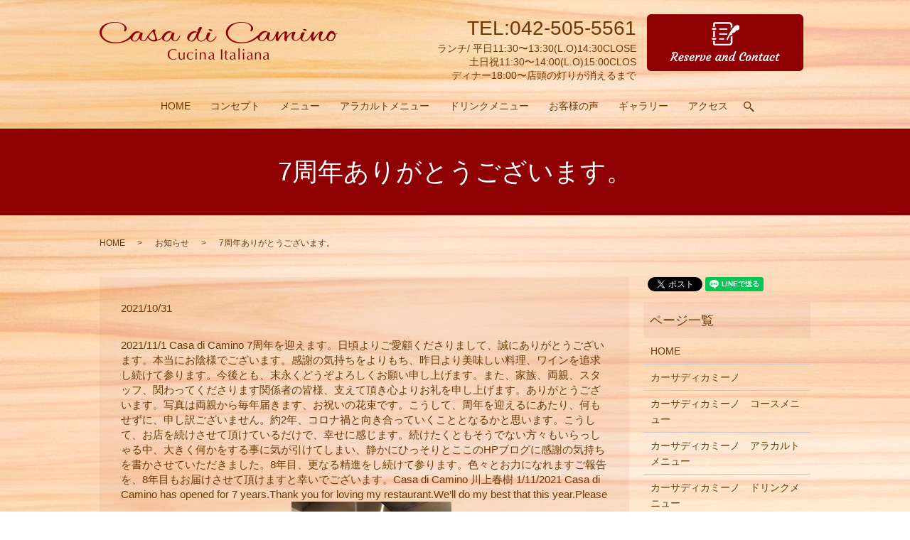

--- FILE ---
content_type: text/html; charset=UTF-8
request_url: https://www.camino11.com/news/701
body_size: 7930
content:
  <!DOCTYPE HTML>
<html lang="ja">
<head prefix="og: http://ogp.me/ns# fb: http://ogp.me/ns/fb# article: http://ogp.me/ns/article#">
  <meta charset="utf-8">
  <meta http-equiv="X-UA-Compatible" content="IE=edge,chrome=1">
  <meta name="viewport" content="width=device-width, initial-scale=1">
 
  <title>7周年ありがとうございます。</title>
	<style>img:is([sizes="auto" i], [sizes^="auto," i]) { contain-intrinsic-size: 3000px 1500px }</style>
	
		<!-- All in One SEO 4.8.2 - aioseo.com -->
	<meta name="description" content="2021/11/1 Casa di Camino 7周年を迎えます。日頃よりご愛顧くださりまして、誠にありがと" />
	<meta name="robots" content="max-image-preview:large" />
	<meta name="author" content="S10302069000001"/>
	<link rel="canonical" href="https://www.camino11.com/news/701" />
	<meta name="generator" content="All in One SEO (AIOSEO) 4.8.2" />
		<meta property="og:locale" content="ja_JP" />
		<meta property="og:site_name" content="Casa di Camino | 住宅街の中にある正統派イタリアン" />
		<meta property="og:type" content="article" />
		<meta property="og:title" content="7周年ありがとうございます。" />
		<meta property="og:description" content="2021/11/1 Casa di Camino 7周年を迎えます。日頃よりご愛顧くださりまして、誠にありがと" />
		<meta property="og:url" content="https://www.camino11.com/news/701" />
		<meta property="og:image" content="https://www.camino11.com/wp-content/uploads/logo_ogp.jpg" />
		<meta property="og:image:secure_url" content="https://www.camino11.com/wp-content/uploads/logo_ogp.jpg" />
		<meta property="og:image:width" content="1200" />
		<meta property="og:image:height" content="630" />
		<meta property="article:published_time" content="2021-10-31T09:03:50+00:00" />
		<meta property="article:modified_time" content="2021-10-31T09:05:20+00:00" />
		<meta name="twitter:card" content="summary" />
		<meta name="twitter:title" content="7周年ありがとうございます。" />
		<meta name="twitter:description" content="2021/11/1 Casa di Camino 7周年を迎えます。日頃よりご愛顧くださりまして、誠にありがと" />
		<meta name="twitter:image" content="https://www.camino11.com/wp-content/uploads/logo_ogp.jpg" />
		<script type="application/ld+json" class="aioseo-schema">
			{"@context":"https:\/\/schema.org","@graph":[{"@type":"Article","@id":"https:\/\/www.camino11.com\/news\/701#article","name":"7\u5468\u5e74\u3042\u308a\u304c\u3068\u3046\u3054\u3056\u3044\u307e\u3059\u3002","headline":"7\u5468\u5e74\u3042\u308a\u304c\u3068\u3046\u3054\u3056\u3044\u307e\u3059\u3002","author":{"@id":"https:\/\/www.camino11.com\/author\/authorname#author"},"publisher":{"@id":"https:\/\/www.camino11.com\/#organization"},"image":{"@type":"ImageObject","url":"\/wp-content\/uploads\/A8DE31D1-1D38-46D5-98DF-B39EDE2BBDE9-225x300.jpeg","@id":"https:\/\/www.camino11.com\/news\/701\/#articleImage"},"datePublished":"2021-10-31T18:03:50+09:00","dateModified":"2021-10-31T18:05:20+09:00","inLanguage":"ja","mainEntityOfPage":{"@id":"https:\/\/www.camino11.com\/news\/701#webpage"},"isPartOf":{"@id":"https:\/\/www.camino11.com\/news\/701#webpage"},"articleSection":"\u304a\u77e5\u3089\u305b, \u30d6\u30ed\u30b0"},{"@type":"BreadcrumbList","@id":"https:\/\/www.camino11.com\/news\/701#breadcrumblist","itemListElement":[{"@type":"ListItem","@id":"https:\/\/www.camino11.com\/#listItem","position":1,"name":"\u5bb6","item":"https:\/\/www.camino11.com\/","nextItem":{"@type":"ListItem","@id":"https:\/\/www.camino11.com\/category\/news#listItem","name":"\u304a\u77e5\u3089\u305b"}},{"@type":"ListItem","@id":"https:\/\/www.camino11.com\/category\/news#listItem","position":2,"name":"\u304a\u77e5\u3089\u305b","previousItem":{"@type":"ListItem","@id":"https:\/\/www.camino11.com\/#listItem","name":"\u5bb6"}}]},{"@type":"Organization","@id":"https:\/\/www.camino11.com\/#organization","name":"Casa di Canino","description":"\u4f4f\u5b85\u8857\u306e\u4e2d\u306b\u3042\u308b\u6b63\u7d71\u6d3e\u30a4\u30bf\u30ea\u30a2\u30f3","url":"https:\/\/www.camino11.com\/"},{"@type":"Person","@id":"https:\/\/www.camino11.com\/author\/authorname#author","url":"https:\/\/www.camino11.com\/author\/authorname","name":"S10302069000001","image":{"@type":"ImageObject","@id":"https:\/\/www.camino11.com\/news\/701#authorImage","url":"https:\/\/secure.gravatar.com\/avatar\/ce1c5e657e0570eaa20d0079054c4bdd1eee4362bbb86cced1d9774ed10e013e?s=96&d=mm&r=g","width":96,"height":96,"caption":"S10302069000001"}},{"@type":"WebPage","@id":"https:\/\/www.camino11.com\/news\/701#webpage","url":"https:\/\/www.camino11.com\/news\/701","name":"7\u5468\u5e74\u3042\u308a\u304c\u3068\u3046\u3054\u3056\u3044\u307e\u3059\u3002","description":"2021\/11\/1 Casa di Camino 7\u5468\u5e74\u3092\u8fce\u3048\u307e\u3059\u3002\u65e5\u9803\u3088\u308a\u3054\u611b\u9867\u304f\u3060\u3055\u308a\u307e\u3057\u3066\u3001\u8aa0\u306b\u3042\u308a\u304c\u3068","inLanguage":"ja","isPartOf":{"@id":"https:\/\/www.camino11.com\/#website"},"breadcrumb":{"@id":"https:\/\/www.camino11.com\/news\/701#breadcrumblist"},"author":{"@id":"https:\/\/www.camino11.com\/author\/authorname#author"},"creator":{"@id":"https:\/\/www.camino11.com\/author\/authorname#author"},"datePublished":"2021-10-31T18:03:50+09:00","dateModified":"2021-10-31T18:05:20+09:00"},{"@type":"WebSite","@id":"https:\/\/www.camino11.com\/#website","url":"https:\/\/www.camino11.com\/","name":"Casa di Camino","description":"\u4f4f\u5b85\u8857\u306e\u4e2d\u306b\u3042\u308b\u6b63\u7d71\u6d3e\u30a4\u30bf\u30ea\u30a2\u30f3","inLanguage":"ja","publisher":{"@id":"https:\/\/www.camino11.com\/#organization"}}]}
		</script>
		<!-- All in One SEO -->

<link rel="alternate" type="application/rss+xml" title="Casa di Camino &raquo; 7周年ありがとうございます。 のコメントのフィード" href="https://www.camino11.com/news/701/feed" />
<link rel='stylesheet' id='wp-block-library-css' href='https://www.camino11.com/wp-includes/css/dist/block-library/style.min.css?ver=6.8.3' type='text/css' media='all' />
<style id='classic-theme-styles-inline-css' type='text/css'>
/*! This file is auto-generated */
.wp-block-button__link{color:#fff;background-color:#32373c;border-radius:9999px;box-shadow:none;text-decoration:none;padding:calc(.667em + 2px) calc(1.333em + 2px);font-size:1.125em}.wp-block-file__button{background:#32373c;color:#fff;text-decoration:none}
</style>
<style id='global-styles-inline-css' type='text/css'>
:root{--wp--preset--aspect-ratio--square: 1;--wp--preset--aspect-ratio--4-3: 4/3;--wp--preset--aspect-ratio--3-4: 3/4;--wp--preset--aspect-ratio--3-2: 3/2;--wp--preset--aspect-ratio--2-3: 2/3;--wp--preset--aspect-ratio--16-9: 16/9;--wp--preset--aspect-ratio--9-16: 9/16;--wp--preset--color--black: #000000;--wp--preset--color--cyan-bluish-gray: #abb8c3;--wp--preset--color--white: #ffffff;--wp--preset--color--pale-pink: #f78da7;--wp--preset--color--vivid-red: #cf2e2e;--wp--preset--color--luminous-vivid-orange: #ff6900;--wp--preset--color--luminous-vivid-amber: #fcb900;--wp--preset--color--light-green-cyan: #7bdcb5;--wp--preset--color--vivid-green-cyan: #00d084;--wp--preset--color--pale-cyan-blue: #8ed1fc;--wp--preset--color--vivid-cyan-blue: #0693e3;--wp--preset--color--vivid-purple: #9b51e0;--wp--preset--gradient--vivid-cyan-blue-to-vivid-purple: linear-gradient(135deg,rgba(6,147,227,1) 0%,rgb(155,81,224) 100%);--wp--preset--gradient--light-green-cyan-to-vivid-green-cyan: linear-gradient(135deg,rgb(122,220,180) 0%,rgb(0,208,130) 100%);--wp--preset--gradient--luminous-vivid-amber-to-luminous-vivid-orange: linear-gradient(135deg,rgba(252,185,0,1) 0%,rgba(255,105,0,1) 100%);--wp--preset--gradient--luminous-vivid-orange-to-vivid-red: linear-gradient(135deg,rgba(255,105,0,1) 0%,rgb(207,46,46) 100%);--wp--preset--gradient--very-light-gray-to-cyan-bluish-gray: linear-gradient(135deg,rgb(238,238,238) 0%,rgb(169,184,195) 100%);--wp--preset--gradient--cool-to-warm-spectrum: linear-gradient(135deg,rgb(74,234,220) 0%,rgb(151,120,209) 20%,rgb(207,42,186) 40%,rgb(238,44,130) 60%,rgb(251,105,98) 80%,rgb(254,248,76) 100%);--wp--preset--gradient--blush-light-purple: linear-gradient(135deg,rgb(255,206,236) 0%,rgb(152,150,240) 100%);--wp--preset--gradient--blush-bordeaux: linear-gradient(135deg,rgb(254,205,165) 0%,rgb(254,45,45) 50%,rgb(107,0,62) 100%);--wp--preset--gradient--luminous-dusk: linear-gradient(135deg,rgb(255,203,112) 0%,rgb(199,81,192) 50%,rgb(65,88,208) 100%);--wp--preset--gradient--pale-ocean: linear-gradient(135deg,rgb(255,245,203) 0%,rgb(182,227,212) 50%,rgb(51,167,181) 100%);--wp--preset--gradient--electric-grass: linear-gradient(135deg,rgb(202,248,128) 0%,rgb(113,206,126) 100%);--wp--preset--gradient--midnight: linear-gradient(135deg,rgb(2,3,129) 0%,rgb(40,116,252) 100%);--wp--preset--font-size--small: 13px;--wp--preset--font-size--medium: 20px;--wp--preset--font-size--large: 36px;--wp--preset--font-size--x-large: 42px;--wp--preset--spacing--20: 0.44rem;--wp--preset--spacing--30: 0.67rem;--wp--preset--spacing--40: 1rem;--wp--preset--spacing--50: 1.5rem;--wp--preset--spacing--60: 2.25rem;--wp--preset--spacing--70: 3.38rem;--wp--preset--spacing--80: 5.06rem;--wp--preset--shadow--natural: 6px 6px 9px rgba(0, 0, 0, 0.2);--wp--preset--shadow--deep: 12px 12px 50px rgba(0, 0, 0, 0.4);--wp--preset--shadow--sharp: 6px 6px 0px rgba(0, 0, 0, 0.2);--wp--preset--shadow--outlined: 6px 6px 0px -3px rgba(255, 255, 255, 1), 6px 6px rgba(0, 0, 0, 1);--wp--preset--shadow--crisp: 6px 6px 0px rgba(0, 0, 0, 1);}:where(.is-layout-flex){gap: 0.5em;}:where(.is-layout-grid){gap: 0.5em;}body .is-layout-flex{display: flex;}.is-layout-flex{flex-wrap: wrap;align-items: center;}.is-layout-flex > :is(*, div){margin: 0;}body .is-layout-grid{display: grid;}.is-layout-grid > :is(*, div){margin: 0;}:where(.wp-block-columns.is-layout-flex){gap: 2em;}:where(.wp-block-columns.is-layout-grid){gap: 2em;}:where(.wp-block-post-template.is-layout-flex){gap: 1.25em;}:where(.wp-block-post-template.is-layout-grid){gap: 1.25em;}.has-black-color{color: var(--wp--preset--color--black) !important;}.has-cyan-bluish-gray-color{color: var(--wp--preset--color--cyan-bluish-gray) !important;}.has-white-color{color: var(--wp--preset--color--white) !important;}.has-pale-pink-color{color: var(--wp--preset--color--pale-pink) !important;}.has-vivid-red-color{color: var(--wp--preset--color--vivid-red) !important;}.has-luminous-vivid-orange-color{color: var(--wp--preset--color--luminous-vivid-orange) !important;}.has-luminous-vivid-amber-color{color: var(--wp--preset--color--luminous-vivid-amber) !important;}.has-light-green-cyan-color{color: var(--wp--preset--color--light-green-cyan) !important;}.has-vivid-green-cyan-color{color: var(--wp--preset--color--vivid-green-cyan) !important;}.has-pale-cyan-blue-color{color: var(--wp--preset--color--pale-cyan-blue) !important;}.has-vivid-cyan-blue-color{color: var(--wp--preset--color--vivid-cyan-blue) !important;}.has-vivid-purple-color{color: var(--wp--preset--color--vivid-purple) !important;}.has-black-background-color{background-color: var(--wp--preset--color--black) !important;}.has-cyan-bluish-gray-background-color{background-color: var(--wp--preset--color--cyan-bluish-gray) !important;}.has-white-background-color{background-color: var(--wp--preset--color--white) !important;}.has-pale-pink-background-color{background-color: var(--wp--preset--color--pale-pink) !important;}.has-vivid-red-background-color{background-color: var(--wp--preset--color--vivid-red) !important;}.has-luminous-vivid-orange-background-color{background-color: var(--wp--preset--color--luminous-vivid-orange) !important;}.has-luminous-vivid-amber-background-color{background-color: var(--wp--preset--color--luminous-vivid-amber) !important;}.has-light-green-cyan-background-color{background-color: var(--wp--preset--color--light-green-cyan) !important;}.has-vivid-green-cyan-background-color{background-color: var(--wp--preset--color--vivid-green-cyan) !important;}.has-pale-cyan-blue-background-color{background-color: var(--wp--preset--color--pale-cyan-blue) !important;}.has-vivid-cyan-blue-background-color{background-color: var(--wp--preset--color--vivid-cyan-blue) !important;}.has-vivid-purple-background-color{background-color: var(--wp--preset--color--vivid-purple) !important;}.has-black-border-color{border-color: var(--wp--preset--color--black) !important;}.has-cyan-bluish-gray-border-color{border-color: var(--wp--preset--color--cyan-bluish-gray) !important;}.has-white-border-color{border-color: var(--wp--preset--color--white) !important;}.has-pale-pink-border-color{border-color: var(--wp--preset--color--pale-pink) !important;}.has-vivid-red-border-color{border-color: var(--wp--preset--color--vivid-red) !important;}.has-luminous-vivid-orange-border-color{border-color: var(--wp--preset--color--luminous-vivid-orange) !important;}.has-luminous-vivid-amber-border-color{border-color: var(--wp--preset--color--luminous-vivid-amber) !important;}.has-light-green-cyan-border-color{border-color: var(--wp--preset--color--light-green-cyan) !important;}.has-vivid-green-cyan-border-color{border-color: var(--wp--preset--color--vivid-green-cyan) !important;}.has-pale-cyan-blue-border-color{border-color: var(--wp--preset--color--pale-cyan-blue) !important;}.has-vivid-cyan-blue-border-color{border-color: var(--wp--preset--color--vivid-cyan-blue) !important;}.has-vivid-purple-border-color{border-color: var(--wp--preset--color--vivid-purple) !important;}.has-vivid-cyan-blue-to-vivid-purple-gradient-background{background: var(--wp--preset--gradient--vivid-cyan-blue-to-vivid-purple) !important;}.has-light-green-cyan-to-vivid-green-cyan-gradient-background{background: var(--wp--preset--gradient--light-green-cyan-to-vivid-green-cyan) !important;}.has-luminous-vivid-amber-to-luminous-vivid-orange-gradient-background{background: var(--wp--preset--gradient--luminous-vivid-amber-to-luminous-vivid-orange) !important;}.has-luminous-vivid-orange-to-vivid-red-gradient-background{background: var(--wp--preset--gradient--luminous-vivid-orange-to-vivid-red) !important;}.has-very-light-gray-to-cyan-bluish-gray-gradient-background{background: var(--wp--preset--gradient--very-light-gray-to-cyan-bluish-gray) !important;}.has-cool-to-warm-spectrum-gradient-background{background: var(--wp--preset--gradient--cool-to-warm-spectrum) !important;}.has-blush-light-purple-gradient-background{background: var(--wp--preset--gradient--blush-light-purple) !important;}.has-blush-bordeaux-gradient-background{background: var(--wp--preset--gradient--blush-bordeaux) !important;}.has-luminous-dusk-gradient-background{background: var(--wp--preset--gradient--luminous-dusk) !important;}.has-pale-ocean-gradient-background{background: var(--wp--preset--gradient--pale-ocean) !important;}.has-electric-grass-gradient-background{background: var(--wp--preset--gradient--electric-grass) !important;}.has-midnight-gradient-background{background: var(--wp--preset--gradient--midnight) !important;}.has-small-font-size{font-size: var(--wp--preset--font-size--small) !important;}.has-medium-font-size{font-size: var(--wp--preset--font-size--medium) !important;}.has-large-font-size{font-size: var(--wp--preset--font-size--large) !important;}.has-x-large-font-size{font-size: var(--wp--preset--font-size--x-large) !important;}
:where(.wp-block-post-template.is-layout-flex){gap: 1.25em;}:where(.wp-block-post-template.is-layout-grid){gap: 1.25em;}
:where(.wp-block-columns.is-layout-flex){gap: 2em;}:where(.wp-block-columns.is-layout-grid){gap: 2em;}
:root :where(.wp-block-pullquote){font-size: 1.5em;line-height: 1.6;}
</style>
<link rel='stylesheet' id='contact-form-7-css' href='https://www.camino11.com/wp-content/plugins/contact-form-7/includes/css/styles.css?ver=5.6.2' type='text/css' media='all' />
<script type="text/javascript" src="https://www.camino11.com/wp-content/themes/epress/assets/js/vendor/jquery.min.js?ver=6.8.3" id="jquery-js"></script>
<link rel='shortlink' href='https://www.camino11.com/?p=701' />
<style>.gallery .gallery-item img { width: auto; height: auto; }</style>  <link href="https://stackpath.bootstrapcdn.com/font-awesome/4.7.0/css/font-awesome.min.css" rel="stylesheet" integrity="sha384-wvfXpqpZZVQGK6TAh5PVlGOfQNHSoD2xbE+QkPxCAFlNEevoEH3Sl0sibVcOQVnN" crossorigin="anonymous">
  <link href="https://fonts.googleapis.com/css?family=Courgette&display=swap" rel="stylesheet">
  <link href="https://fonts.googleapis.com/css?family=Noto+Sans+JP:400,700&amp;subset=japanese" rel="stylesheet" />
  <link href="https://www.camino11.com/wp-content/themes/epress/assets/css/main.css?1768870415" rel="stylesheet" >
  <script src="https://www.camino11.com/wp-content/themes/epress/assets/js/vendor/respond.min.js"></script>
  <script type="application/ld+json">
  {
    "@context": "http://schema.org",
    "@type": "BreadcrumbList",
    "itemListElement":
    [
      {
      "@type": "ListItem",
      "position": 1,
      "item":
      {
        "@id": "https://www.camino11.com/",
        "name": "Casa di Camino"
      }
    },
{
      "@type": "ListItem",
      "position": 2,
      "item":
      {
        "@id": "https://www.camino11.com/category/news/",
        "name": "お知らせ"
      }
    },
{
      "@type": "ListItem",
      "position": 3,
      "item":
      {
        "@id": "https://www.camino11.com/news/701/",
        "name": "7周年ありがとうございます。"
      }
    }    ]
  }
  </script>


  <script type="application/ld+json">
  {
    "@context": "http://schema.org/",
    "@type": "Restaurant",
    "name": "Casa di camino",
    "address": "〒186-0002 東京都国立市東1-14-22 ハイム114 1F",
    "telephone": "042-505-5561",
    "faxNumber": "",
    "url": "https://www.camino11.com",
    "email": "info@camino11.com",
    "image": "https://www.camino11.com/wp-content/uploads/logo_ogp.jpg",
    "logo": "https://www.camino11.com/wp-content/uploads/logo_org.png"
  }
  </script>
</head>
<body class="scrollTop">

  <div id="fb-root"></div>
  <script>(function(d, s, id) {
    var js, fjs = d.getElementsByTagName(s)[0];
    if (d.getElementById(id)) return;
    js = d.createElement(s); js.id = id;
    js.src = 'https://connect.facebook.net/ja_JP/sdk.js#xfbml=1&version=v2.12';
    fjs.parentNode.insertBefore(js, fjs);
  }(document, 'script', 'facebook-jssdk'));</script>

  <header>
    <div class="primary_header">
      <div class="container">
        <div class="row">
                    <div class="title">
                          <a href="https://www.camino11.com/">
                <img src="/wp-content/uploads/logo.png" alt="Casa di Camino">
              </a>
                      </div>
            <div class="hdr_info_wrap">
          <div class="hdr_info">
            <div class="tel">
              <!-- <img src="/wp-content/uploads/tel.png" alt="tel:042-505-5561 【ランチ】11:00～14:30（L.O.14:00）【ディナー】平日/18:00～22:00（L.O.21:00）"> -->
              <p class="text-right">
                <span class="text-xlarge">TEL:042-505-5561</span><br>
                ランチ/ 平日11:30〜13:30(L.O)14:30CLOSE<br>
土日祝11:30〜14:00(L.O)15:00CLOS<br>
ディナー18:00〜店頭の灯りが消えるまで<!--21:00(L.O)22:00CLOS-->
              </p>
            </div>
            <div class="rsv-cont"><a href="/contact/"><img src="/wp-content/uploads/rsv-contact-btn.png" alt="reserve and contact"></a></div>
          </div>
        </div>
        </div>
      </div>
    <nav class="global_nav"><ul><li><a href="https://www.camino11.com/">HOME</a></li>
<li><a href="https://www.camino11.com/concept">コンセプト</a></li>
<li><a href="https://www.camino11.com/course">メニュー</a></li>
<li><a href="https://www.camino11.com/a-la-carte">アラカルトメニュー</a></li>
<li><a href="https://www.camino11.com/drink">ドリンクメニュー</a></li>
<li><a href="https://www.camino11.com/voice">お客様の声</a></li>
<li><a href="https://www.camino11.com/category/gallery">ギャラリー</a></li>
<li><a href="https://www.camino11.com/access">アクセス</a></li>
<li class="sp-only"><a href="https://www.camino11.com/contact">ご予約・お問い合わせ</a></li>

                <li class="gnav_search">
                  <a href="#">search</a>
  <div class="epress_search">
    <form method="get" action="https://www.camino11.com/">
      <input type="text" placeholder="" class="text" name="s" autocomplete="off" value="">
      <input type="submit" value="Search" class="submit">
    </form>
  </div>
  </li>
              </ul>
              <div class="menu_icon">
                <a href="#menu"><span>メニュー開閉</span></a>
              </div></nav>    </div>
  </header>

  <main class="page">
            <h1 class="wow" style="">
                  7周年ありがとうございます。                      </h1>

    
    <div class="bread_wrap">
      <div class="container gutters">
        <div class="row bread">
              <ul class="col span_12">
                <li><a href="https://www.camino11.com">HOME</a></li>
                        <li><a href="https://www.camino11.com/category/news">お知らせ</a></li>
                                    <li>7周年ありがとうございます。</li>
                            </ul>
          </div>
      </div>
    </div>
    <section>
      <div class="container gutters">
        <div class="row">
                    <div class="col span_9 column_main">
                  <article class="row article_detail">
      <div class="article_date">
        <p>2021/10/31</p>
      </div>
      <div class="row">
        <div class="col span_12">
          2021/11/1 Casa di Camino 7周年を迎えます。日頃よりご愛顧くださりまして、誠にありがとうございます。本当にお陰様でございます。感謝の気持ちをよりもち、昨日より美味しい料理、ワインを追求し続けて参ります。今後とも、末永くどうぞよろしくお願い申し上げます。また、家族、両親、スタッフ、関わってくださります関係者の皆様、支えて頂き心よりお礼を申し上げます。ありがとうございます。写真は両親から毎年届きます、お祝いの花束です。こうして、周年を迎えるにあたり、何もせずに、申し訳ございません。約2年、コロナ禍と向き合っていくこととなるかと思います。こうして、お店を続けさせて頂けているだけで、幸せに感じます。続けたくともそうでない方々もいらっしゃる中、大きく何かをする事に気が引けてしまい、静かにひっそりとここのHPブログに感謝の気持ちを書かさせていただきました。8年目、更なる精進をし続けて参ります。色々とお力になれますご報告を、8年目もお届けさせて頂けますと幸いでございます。Casa di Camino 川上春樹
1/11/2021 Casa di Camino has opened for 7 years.Thank you for loving my restaurant.We’ll do my best that this year.Please continue to come in Casa di Camino.<img decoding="async" src="/wp-content/uploads/A8DE31D1-1D38-46D5-98DF-B39EDE2BBDE9-225x300.jpeg" alt=""  />        </div>
      </div>

          </article>

    <div class='epress_pager'>
      <div class="epress_pager_prev">
        <a href="https://www.camino11.com/news/699" rel="prev">10/26〜営業時間</a>      </div>
      <div class="epress_pager_next">
        <a href="https://www.camino11.com/news/706" rel="next">11月9日(火)のお知らせ</a>      </div>
    </div>
                </div>
          <div class="col span_3 column_sub">
            <div>
<style>
.share_button {
  letter-spacing: -.40em;
  padding-top: 30px;
  margin-bottom: 7%;
}
.share_button > * {
  letter-spacing: normal;
  vertical-align: bottom;
  margin:0 2px;
}
.column_sub .share_button {
  margin-top: 0;
  padding-top: 0;
}
</style>
  <div class="container share_button">
    <!-- Facebook -->
    <div class="fb-share-button" data-href="https://www.camino11.com/news/701" data-layout="button" data-size="small" data-mobile-iframe="false"><a class="fb-xfbml-parse-ignore" target="_blank" href="https://www.facebook.com/sharer/sharer.php?u=http%3A%2F%2Fwww.%2F&amp;src=sdkpreparse">シェア</a></div>
    <!-- Twitter -->
    <a href="https://twitter.com/share" class="twitter-share-button" data-lang="ja">ツイート</a>
    <script>!function(d,s,id){var js,fjs=d.getElementsByTagName(s)[0],p=/^http:/.test(d.location)?'http':'https';if(!d.getElementById(id)){js=d.createElement(s);js.id=id;js.src=p+'://platform.twitter.com/widgets.js';fjs.parentNode.insertBefore(js,fjs);}}(document,'script','twitter-wjs');</script>
    <!-- LINE -->
    <div class="line-it-button" data-lang="ja" data-type="share-a" data-url="https://www.camino11.com/news/701" style="display: none;"></div>
    <script src="https://d.line-scdn.net/r/web/social-plugin/js/thirdparty/loader.min.js" async="async" defer="defer"></script>
  </div>
</div>
<div class="sidebar">
  <div class="widget_wrap"><p class="widget_header">ページ一覧</p>
			<ul>
				<li class="page_item page-item-10"><a href="https://www.camino11.com/">HOME</a></li>
<li class="page_item page-item-59"><a href="https://www.camino11.com/concept">カーサディカミーノ</a></li>
<li class="page_item page-item-61"><a href="https://www.camino11.com/course">カーサディカミーノ　コースメニュー</a></li>
<li class="page_item page-item-55"><a href="https://www.camino11.com/a-la-carte">カーサディカミーノ　アラカルトメニュー</a></li>
<li class="page_item page-item-63"><a href="https://www.camino11.com/drink">カーサディカミーノ　ドリンクメニュー</a></li>
<li class="page_item page-item-66"><a href="https://www.camino11.com/voice">お客様の声</a></li>
<li class="page_item page-item-57"><a href="https://www.camino11.com/access">アクセス</a></li>
<li class="page_item page-item-8"><a href="https://www.camino11.com/contact">ご予約・お問い合わせ</a></li>
<li class="page_item page-item-11"><a href="https://www.camino11.com/policy">プライバシーポリシー</a></li>
<li class="page_item page-item-12"><a href="https://www.camino11.com/sitemap">サイトマップ</a></li>
			</ul>

			</div><div class="widget_wrap"><p class="widget_header">カテゴリー</p>
			<ul>
					<li class="cat-item cat-item-2"><a href="https://www.camino11.com/category/news">お知らせ</a>
</li>
	<li class="cat-item cat-item-9"><a href="https://www.camino11.com/category/gallery">ギャラリー</a>
</li>
	<li class="cat-item cat-item-3"><a href="https://www.camino11.com/category/blog">ブログ</a>
</li>
			</ul>

			</div>
		<div class="widget_wrap">
		<p class="widget_header">最近の投稿</p>
		<ul>
											<li>
					<a href="https://www.camino11.com/news/1151">2026年からディナーの営業に関して</a>
									</li>
											<li>
					<a href="https://www.camino11.com/news/1145">2025年ありがとうございました。</a>
									</li>
											<li>
					<a href="https://www.camino11.com/news/1142">おせち売り切れ間近となりました</a>
									</li>
											<li>
					<a href="https://www.camino11.com/news/1139">2025/11/1  11周年</a>
									</li>
											<li>
					<a href="https://www.camino11.com/news/1119">2026年お節ご予約はじめます</a>
									</li>
					</ul>

		</div>1</div>
          </div>
                  </div>
      </div>
    </section>

  </main>
<footer>    <div class="footer_nav_wrap">
      <div class="container">
        <div class="row">
        <nav class="col span_12 pc-only"><ul><li><a href="https://www.camino11.com/">HOME</a></li>
<li><a href="https://www.camino11.com/concept">カーサディカミーノ</a></li>
<li><a href="https://www.camino11.com/course">カーサディカミーノ　コースメニュー</a></li>
<li><a href="https://www.camino11.com/a-la-carte">カーサディカミーノ　アラカルトメニュー</a></li>
<li><a href="https://www.camino11.com/drink">カーサディカミーノ　ドリンクメニュー</a></li>
<li><a href="https://www.camino11.com/voice">お客様の声</a></li>
<li><a href="https://www.camino11.com/category/gallery">ギャラリー</a></li>
<li><a href="https://www.camino11.com/access">アクセス</a></li>
<li><a href="https://www.camino11.com/contact">ご予約・お問い合わせ</a></li>
<li><a rel="privacy-policy" href="https://www.camino11.com/policy">プライバシーポリシー</a></li>
<li><a href="https://www.camino11.com/sitemap">サイトマップ</a></li>
</ul></nav>        </div>
      </div>
    </div>
    <div class="footer_copyright_wrap">
      <div class="container">
        <div class="row">
          <div class="col span_12">
            <p>Copyright &copy; Casa di Camino All Rights Reserved.<br>
              【掲載の記事・写真・イラストなどの無断複写・転載を禁じます】</p>
          </div>
        </div>
      </div>
    </div>
    <p class="pagetop"><a href="#top"></a></p>
  </footer>

  <script src="https://www.camino11.com/wp-content/themes/epress/assets/js/vendor/bundle.js"></script>
  <script src="https://www.camino11.com/wp-content/themes/epress/assets/js/main.js?"></script>

  <script type="speculationrules">
{"prefetch":[{"source":"document","where":{"and":[{"href_matches":"\/*"},{"not":{"href_matches":["\/wp-*.php","\/wp-admin\/*","\/wp-content\/uploads\/*","\/wp-content\/*","\/wp-content\/plugins\/*","\/wp-content\/themes\/epress\/*","\/*\\?(.+)"]}},{"not":{"selector_matches":"a[rel~=\"nofollow\"]"}},{"not":{"selector_matches":".no-prefetch, .no-prefetch a"}}]},"eagerness":"conservative"}]}
</script>
<script type="text/javascript" src="https://www.camino11.com/wp-includes/js/dist/vendor/wp-polyfill.min.js?ver=3.15.0" id="wp-polyfill-js"></script>
<script type="text/javascript" id="contact-form-7-js-extra">
/* <![CDATA[ */
var wpcf7 = {"api":{"root":"https:\/\/www.camino11.com\/wp-json\/","namespace":"contact-form-7\/v1"}};
/* ]]> */
</script>
<script type="text/javascript" src="https://www.camino11.com/wp-content/plugins/contact-form-7/includes/js/index.js?ver=5.6.2" id="contact-form-7-js"></script>
</body>
</html><!-- WP Fastest Cache file was created in 0.083 seconds, on 2026年1月20日 @ 9:53 AM --><!-- need to refresh to see cached version -->